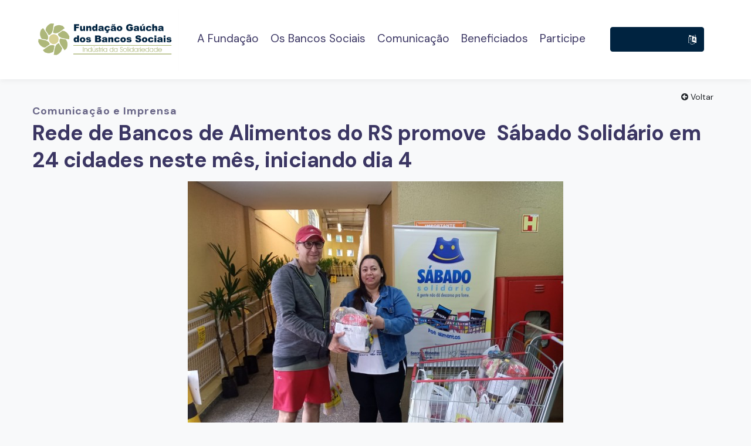

--- FILE ---
content_type: text/html;charset=UTF-8
request_url: https://www.bancossociais.org.br/Pagina/1876/Rede-de-Bancos-de-Alimentos-do-RS-promovea-S-abado-Solid-ario-em-24-cidades-neste-m-us-iniciando-dia-4-a
body_size: 5875
content:
<!doctype html>
<html lang="en">
  <head>
    <meta charset="utf-8">
    <meta name="viewport" content="width=device-width, initial-scale=1, shrink-to-fit=no">
	<title>Funda&ccedil;&atilde;o Ga&uacute;cha de Bancos Sociais - Ind&uacute;stria da Solidariedade  - Rede de Bancos de Alimentos do RS promove  Sábado Solidário em 24 cidades neste mês, iniciando dia 4  </title>
	<link href="//fonts.googleapis.com/css2?family=DM+Sans:wght@400;700&display=swap" rel="stylesheet">
	<script src="/z1.js?rev=1"></script>
	<link href="/z1.css?rev=5" rel="stylesheet" />
</head>
<body>

<!--header-->
<header id="site-header" class="fixed-top">
	<div class="container">
		<nav class="navbar navbar-expand-lg stroke">
			<h1><a class="navbar-brand mr-lg-3" href="https://www.bancossociais.org.br/Inicial"><img src="https://www.bancossociais.org.br/tpls/img/Logo.png" alt="FGBS" title="FGBS" /></a></h1>
			<button class="navbar-toggler  collapsed bg-gradient" type="button" data-toggle="collapse"
				data-target="#navbarTogglerDemo02" aria-controls="navbarTogglerDemo02" aria-expanded="false"
				aria-label="Toggle navigation">
				<span class="navbar-toggler-icon fa icon-expand fa-bars"></span>
				<span class="navbar-toggler-icon fa icon-close fa-times"></span>
				</span>
			</button>

			<div class="collapse navbar-collapse" id="navbarTogglerDemo02">
				<ul class="navbar-nav w-100">
					<li class="nav-item dropdown">
						<a class="nav-link dropdown-toggle" data-toggle="dropdown" href="javascript:;">A Fundação <span class="sr-only">(current)</span></a>
						<div class="dropdown-menu text-left">
							<a class="dropdown-item pb-1 mb-2" href="https://www.bancossociais.org.br/Secao/8/Quem-Somos">Quem Somos</a>
							<a class="dropdown-item pb-1 mb-2" href="https://www.bancossociais.org.br/Secao/9/O-que-Fazemos">O que Fazemos</a>
							<a class="dropdown-item pb-1 mb-2" href="https://www.bancossociais.org.br/Secao/435/Instalacoes">Instalações</a>
							<a class="dropdown-item pb-1 mb-2" href="https://www.bancossociais.org.br/Secao/12/Administracao">Governaça Corporativa</a>
							<a class="dropdown-item pb-1 mb-2" href="https://www.bancossociais.org.br/Secao/433/Economia-Circular">Economia Circular</a>
							<a class="dropdown-item pb-1 mb-2" href="https://www.bancossociais.org.br/Secao/437/Logistica">Logística</a>
							<a class="dropdown-item pb-1 mb-2" href="https://www.bancossociais.org.br/Secao/13/Relatorios">Relat&oacute;rios</a>
							<a class="dropdown-item pb-1 mb-2" href="https://www.bancossociais.org.br/Secao/457/Projetos-Incentivados">Projetos Incentivados</a>							
							<a class="dropdown-item pb-1 mb-2" href="https://www.bancossociais.org.br/PerguntasRespostas/1/Bancos-Sociais">Perguntas e Respostas</a>
						</div>
					</li>
					<li class="nav-item dropdown">
						<a class="nav-link dropdown-toggle" data-toggle="dropdown" href="https://www.bancossociais.org.br/Bancos">Os Bancos Sociais</a>
						<div class="dropdown-menu text-left">
							<a class="dropdown-item pb-1 mb-2" href="https://www.redebancodealimentos.org.br/">Banco de Alimentos</a>
							<a class="dropdown-item pb-1 mb-2" href="https://www.bancossociais.org.br/Hotsite/38/Banco-de-Computadores/">Banco de Computadores</a>
							<a class="dropdown-item pb-1 mb-2" href="">Banco de Gestão e Sustentabilidade</a>
							<a class="dropdown-item pb-1 mb-2" href="https://www.bancossociais.org.br/Hotsite/37/Banco-de-Livros/">Banco de Livros</a>
							<a class="dropdown-item pb-1 mb-2" href="https://www.bancossociais.org.br/Hotsite/43/Banco-de-Orgaos-e-Transplantes/">Banco de Órgãos e Transplantes</a>
							<a class="dropdown-item pb-1 mb-2" href="https://www.bancossociais.org.br/Hotsite/40/Banco-de-Materiais-de-Construcao/">Banco de Materiais de Construção</a>
							<a class="dropdown-item pb-1 mb-2" href="https://www.bancossociais.org.br/Hotsite/42/Banco-de-Mobiliarios/">Banco de Mobiliários</a>
							<a class="dropdown-item pb-1 mb-2" href="https://www.bancossociais.org.br/Hotsite/439/Banco-de-Plasticos/">Banco de Plástico</a>
							<a class="dropdown-item pb-1 mb-2" href="https://www.bancossociais.org.br/Hotsite/39/Banco-de-Projetos-Comunitarios/">Banco de Projetos Comunitários</a>
							<a class="dropdown-item pb-1 mb-2" href="https://www.bancossociais.org.br/Hotsite/44/Banco-de-Refeicoes-Coletivas/">Banco de Refeições Coletivas</a>
							<a class="dropdown-item pb-1 mb-2" href="https://www.bancossociais.org.br/Hotsite/45/Banco-de-Residuos/">Banco de Resíduos</a>
							<a class="dropdown-item pb-1 mb-2" href="https://www.bancossociais.org.br/Hotsite/46/Banco-de-Tecido-Humano/">Banco de Tecido Humano-Pele</a>
							<a class="dropdown-item pb-1 mb-2" href="https://www.bancossociais.org.br/Hotsite/47/Banco-de-Vestuarios/">Banco de Vestuários</a>
							<a class="dropdown-item pb-1 mb-2" href="https://www.bancossociais.org.br/Hotsite/35/Banco-de-Voluntarios/">Banco de Voluntários</a>
						</div>
					</li>
					<li class="nav-item dropdown">
						<a class="nav-link dropdown-toggle" data-toggle="dropdown" href="javascript:;">Comunicação</a>
						<div class="dropdown-menu text-left comunicacao-dropdown-menu">
							<a class="dropdown-item pb-1 mb-2" href="https://www.bancossociais.org.br/Noticias">Not&iacute;cias</a>
							<a class="dropdown-item pb-1 mb-2" href="https://www.bancossociais.org.br/Secao/32/Redes-Sociais">Redes Sociais</a>
							<a class="dropdown-item pb-1 mb-2" href="https://www.bancossociais.org.br/Newsletter">Newsletter</a>
							<a class="dropdown-item pb-1 mb-2" href="https://www.bancossociais.org.br/Secao/27/Premiacoes-e-Reconhecimentos">Pr&ecirc;miações e Reconhecimento</a>
							<a class="dropdown-item pb-1 mb-2" href="https://www.bancossociais.org.br/Videos">Galeria de V&iacute;deos</a>
							<a class="dropdown-item pb-1 mb-2" href="https://www.bancossociais.org.br/Galerias">Galeria de Fotos</a>
							<a class="dropdown-item pb-1 mb-2" href="https://www.bancossociais.org.br/Contato">Entre em Contato</a>
						</div>
					</li>
					<li class="nav-item dropdown">
						<a class="nav-link dropdown-toggle" data-toggle="dropdown" href="javascript:;">Beneficiados</a>
						<div class="dropdown-menu text-left">
							<a class="dropdown-item pb-1 mb-2" href="https://www.bancossociais.org.br/Secao/20/Entidades">Entidades Beneficiadas</a>
							<a class="dropdown-item pb-1 mb-2" href="https://www.bancossociais.org.br/Secao/22/Cadastro-de-Entidades">Cadastro de Entidades</a>
						</div>
					</li>
					<li class="nav-item dropdown">
						<a class="nav-link dropdown-toggle" data-toggle="dropdown" href="javascript:;">Participe</a>
						<div class="dropdown-menu text-left participe-dropdown-menu">
							<a class="dropdown-item pb-1 mb-2" href="https://www.bancossociais.org.br/Secao/15/Porque-Participar">Porque Participar</a>
							<a class="dropdown-item pb-1 mb-2" href="https://www.bancossociais.org.br/Secao/16/Como-Participar">Como Participar</a>
							<a class="dropdown-item pb-1 mb-2" href="https://www.bancossociais.org.br/Parceiros">Mantenedor</a>
							<a class="dropdown-item pb-1 mb-2" href="https://www.bancossociais.org.br/Parceiros">Patrocinador</a>
							<a class="dropdown-item pb-1 mb-2" href="https://www.bancossociais.org.br/Parceiros">Parceiros/Doadores</a>
							<a class="dropdown-item pb-1 mb-2" href="https://www.bancossociais.org.br/Secao/19/Como-Criar-Um-Banco-Social">Como Criar um Banco Social</a>
							<a class="dropdown-item pb-1 mb-2" href="https://www.bancossociais.org.br/Secao/33/Cursos">Cursos</a>
						</div>
					</li>
					<!--<li class="ml-lg-auto mr-lg-0 m-auto">
						<!--/search-right-- >
						<div class="search-right">
							<a href="#search" title="search"><span class="fa fa-search" aria-hidden="true"></span></a>
							<!-- search popup -- >
							<div id="search" class="pop-overlay">
								<div class="popup">
									<h4 class="mb-3">Search here</h4>
									<form action="error.html" method="GET" class="search-box">
										<input type="search" placeholder="Enter Keyword" name="search" required="required"
											autofocus="">
										<button type="submit" class="btn btn-style btn-primary">Search</button>
									</form>

								</div>
								<a class="close" href="#close">×</a>
							</div>
							<!-- /search popup -- >
						</div>
						<!--//search-right-- >
					</li>-->
					<li class="align-self ml-lg-3">
						<div class="btn btn-primary ml-lg-3 mr-lg-2 language-select d-flex" style="position: relative;">
							<span style="position: absolute; right: 0.75rem; top: 0.75rem;" class="fa fa-language" aria-hidden="true"></span>
							<div id="google_translate_element" class="mr-4" style="overflow:hidden; width:110px; height:28px;"></div>
						</div>
					</li>
				</ul>
			</div>
		</nav>
	</div>
</header>
<!-- //header -->
<style>
	#site-header.nav-fixed .navbar-brand img {
		max-width: 200px;
		margin-left: 25px;
		margin-right: 25px;
	} 
	#site-header.fixed-top {
		height: auto;
	}

	.language-select select {
		font-size:12px;
		border:0;
		background-color:#FFFFFF00;
		color: #EFEFEF;
	}
	.language-select select:hover {
		color: #333;
	}
</style>
<div id="Miolo" class="container">

<div class="Voltar"><a class="btn btn-sm btn-light" href="https://www.bancossociais.org.br/"><i class="fa fa-arrow-circle-left"></i> Voltar</a></div>	
	<h5 class="title-small pt-4">Comunicação e Imprensa</h5>	
	<h3 class="title-big pb-2">Rede de Bancos de Alimentos do RS promove  Sábado Solidário em 24 cidades neste mês, iniciando dia 4  </h3>
	
	<div class="TextoPadrao">
		<p style="text-align: center;"><a href="javascript:void(null);"><img alt="n/d" onclick="AbreImg(this.src)" src="http://www.bancossociais.org.br/z1img/03_11_2023__10_10_3383407ae23d2a6617479e8a054318473855342_640x480.jpg" style="border-width: 0px; border-style: solid; margin: 5px; width: 640px; height: 480px;" /></a></p>

<p>&nbsp;</p>

<p>Uma oportunidade de ajudar o pr&oacute;ximo, combatendo a fome e oferecendo esperan&ccedil;a de uma vida melhor, &eacute; a campanha S&aacute;bado Solid&aacute;rio, da Rede de Bancos de Alimentos do RS. Neste m&ecirc;s de novembro, 24 cidades realizar&atilde;o a a&ccedil;&atilde;o, que inicia no pr&oacute;ximo s&aacute;bado, 4 de novembro com os Bancos de Alimentos de Alvorada, Bag&eacute;, Cachoeirinha, Canoas, Cruz Alta, Gravata&iacute;, Gua&iacute;ba, Porto Alegre e Viam&atilde;o.&nbsp;</p>

<p><br />
Outros Bancos de Alimentos far&atilde;o seu S&aacute;bado Solid&aacute;rio em datas distintas: Alegrete, Cap&atilde;o da Canoa, Caxias do Sul, Pelotas, Regi&atilde;o do Cal&ccedil;ado (Novo Hamburgo, Est&acirc;ncia Velha, Sapiranga e Campo Bom), Santa Maria, Tramanda&iacute; e Vale do Sinos (S&atilde;o Leopoldo, Port&atilde;o, Sapucaia do Sul e Esteio) realizar&atilde;o no dia 11 de novembro. Em Torres, ser&aacute; dia 18 de novembro.</p>

<p><br />
A campanha S&aacute;bado Solid&aacute;rio re&uacute;ne volunt&aacute;rios de clubes de Rotary e Lions, escoteiros, universit&aacute;rios, entre tantas outras pessoas que desejam fazer o bem, como verdadeiros HER&Oacute;IS DO BANCO DE ALIMENTOS. Os volunt&aacute;rios estar&atilde;o coletando doa&ccedil;&otilde;es em frente a supermercados parceiros, devidamente uniformizados com o jaleco do Banco de Alimentos. Para participar dessa grande corrente do bem, que alivia o sofrimento da fome de milhares de pessoas, &eacute; muito simples: basta deixar a doa&ccedil;&atilde;o de alimentos n&atilde;o perec&iacute;veis, na sa&iacute;da do supermercado.&nbsp;</p>

<p><br />
A Rede de Bancos de Alimentos do RS, organiza&ccedil;&atilde;o sem fins lucrativos que possui 25 bancos associados, re&uacute;ne esfor&ccedil;os de toda a sociedade para erradicar a fome, combater o desperd&iacute;cio e a m&aacute; nutri&ccedil;&atilde;o. Para cumprir sua miss&atilde;o, os Bancos de Alimentos atuam como gerenciadores de desperd&iacute;cios administrando coleta, armazenamento e distribui&ccedil;&atilde;o qualificada de alimentos.&nbsp;</p>

<p><br />
Para realiza&ccedil;&atilde;o das campanhas, a Rede tamb&eacute;m conta com a parceria de dois Her&oacute;is do Banco de Alimentos: a Associa&ccedil;&atilde;o Ga&uacute;cha de Supermercados (AGAS) e em Porto Alegre, do Sindicato das Empresas de Transportes de Carga e Log&iacute;stica no Estado do Rio Grande do Sul (SETCERGS).</p>

<p><br />
Quem n&atilde;o puder contribuir durante o S&aacute;bado Solid&aacute;rio, pode ajudar de forma on-line, sem sair de casa, basta acessar o site <a href="http://www.doealimentos.com.br"><strong>Doe Alimentos.</strong></a></p>

<p>&nbsp;</p>

	</div>
	
	<p class="text-right pb-5"></p>
	
</div>

<!-- footer 14 -->
<div class="w3l-footer-main">
  <div class="w3l-sub-footer-content">
      <section class="_form-3">
          <div class="form-main">
              <div class="bg-white pb-4 mx-4 px-4 px-lg-5 pt-1" style="border-radius: var(--border-radius-full);">
	              <div class="row">
					<div class="col-12 col-md-4 col-lg-2 pt-4">
						<h6 class="pb-3"><a href="javascript:;"><i class="fa fa-angle-down"></i> A Funda&ccedil;&atilde;o</a></h6>
						<div class="row">
							<p class="small col-6 col-md-12"><a href="https://www.bancossociais.org.br/Secao/8/Quem-Somos"><i class="fa fa-angle-right"></i> Quem Somos</a></p>
							<p class="small col-6 col-md-12"><a href="https://www.bancossociais.org.br/Secao/9/O-que-Fazemos"><i class="fa fa-angle-right"></i> O que Fazemos</a></p>
							<p class="small col-6 col-md-12"><a href="https://www.bancossociais.org.br/Secao/435/Instalacoes"><i class="fa fa-angle-right"></i> Instalações</a></p>
							<p class="small col-6 col-md-12"><a href="https://www.bancossociais.org.br/Secao/12/Administracao"><i class="fa fa-angle-right"></i> Governaça Corporativa</a></p>
							<p class="small col-6 col-md-12"><a href=""><i class="fa fa-angle-right"></i> Economia Circular</a></p>
							<p class="small col-6 col-md-12"><a href="https://www.bancossociais.org.br/Secao/437/Logistica"><i class="fa fa-angle-right"></i> Logística</a></p>
							<p class="small col-6 col-md-12"><a href="https://www.bancossociais.org.br/Secao/13/Relatorios"><i class="fa fa-angle-right"></i> Relat&oacute;rios</a></p>
							<p class="small col-6 col-md-12"><a href="https://www.bancossociais.org.br/PerguntasRespostas/1/Bancos-Sociais"><i class="fa fa-angle-right"></i> Perguntas e Respostas</a></p>
						</div>
					</div>
					<div class="col-12 col-md-8 col-lg-4 pt-4">
						<h6 class="pb-3"><a href="https://www.bancossociais.org.br/Bancos"><i class="fa fa-angle-down"></i> Os Bancos Sociais</a></h6>
						<div class="row">
							<p class="small col-md-6"><a href="https://www.redebancodealimentos.org.br/"><i class="fa fa-angle-right"></i> Banco de Alimentos</a></p>
							<p class="small col-md-6"><a href="https://www.bancossociais.org.br/Hotsite/38/Banco-de-Computadores/"><i class="fa fa-angle-right"></i> Banco de Computadores</a></p>
							<p class="small col-md-6"><a href="https://www.bancossociais.org.br/Hotsite/438/Banco-de-Gestao-e-Sustentabilidade/"><i class="fa fa-angle-right"></i> Banco de Gestão e Sustentabilidade</a></p>
							<p class="small col-md-6"><a href="https://www.bancossociais.org.br/Hotsite/37/Banco-de-Livros/"><i class="fa fa-angle-right"></i> Banco de Livros</a></p>
							<p class="small col-md-6"><a href="https://www.bancossociais.org.br/Hotsite/43/Banco-de-Orgaos-e-Transplantes/"><i class="fa fa-angle-right"></i> Banco de Órgãos e Transplantes</a></p>
							<p class="small col-md-6"><a href="https://www.bancossociais.org.br/Hotsite/40/Banco-de-Materiais-de-Construcao/"><i class="fa fa-angle-right"></i> Banco de Materiais de Construção</a></p>
							<p class="small col-md-6"><a href="https://www.bancossociais.org.br/Hotsite/42/Banco-de-Mobiliarios/"><i class="fa fa-angle-right"></i> Banco de Mobiliários</a></p>
							<p class="small col-md-6"><a href="https://www.bancossociais.org.br/Hotsite/439/Banco-de-Plasticos/"><i class="fa fa-angle-right"></i> Banco de Plástico</a></p>
							<p class="small col-md-6"><a href="https://www.bancossociais.org.br/Hotsite/39/Banco-de-Projetos-Comunitarios/"><i class="fa fa-angle-right"></i> Banco de Projetos Comunitários</a></p>
							<p class="small col-md-6"><a href="https://www.bancossociais.org.br/Hotsite/44/Banco-de-Refeicoes-Coletivas/"><i class="fa fa-angle-right"></i> Banco de Refeições Coletivas</a></p>
							<p class="small col-md-6"><a href="https://www.bancossociais.org.br/Hotsite/45/Banco-de-Residuos/"><i class="fa fa-angle-right"></i> Banco de Resíduos</a></p>
							<p class="small col-md-6"><a href="https://www.bancossociais.org.br/Hotsite/46/Banco-de-Tecido-Humano/"><i class="fa fa-angle-right"></i> Banco de Tecido Humano-Pele</a></p>
							<p class="small col-md-6"><a href="https://www.bancossociais.org.br/Hotsite/47/Banco-de-Vestuarios/"><i class="fa fa-angle-right"></i> Banco de Vestuários</a></p>
							<p class="small col-md-6"><a href="https://www.bancossociais.org.br/Hotsite/35/Banco-de-Voluntarios/"><i class="fa fa-angle-right"></i> Banco de Voluntários</a></p>
						</div>
					</div>
					<div class="col-12 col-md-4 col-lg-2 pt-4">
						<h6 class="pb-3"><a href="javascript:;"><i class="fa fa-angle-down"></i> Participe</a></h6>
						<div class="row">
							<p class="small col-6 col-md-12"><a href="https://www.bancossociais.org.br/Secao/15/Porque-Participar"><i class="fa fa-angle-right"></i> Porque Participar</a></p>
							<p class="small col-6 col-md-12"><a href="https://www.bancossociais.org.br/Secao/16/Como-Participar"><i class="fa fa-angle-right"></i> Como Participar</a></p>
							<p class="small col-6 col-md-12"><a href="https://www.bancossociais.org.br/Parceiros"><i class="fa fa-angle-right"></i> Mantenedor</a></p>
							<p class="small col-6 col-md-12"><a href="https://www.bancossociais.org.br/Parceiros"><i class="fa fa-angle-right"></i> Patrocinador</a></p>
							<p class="small col-6 col-md-12"><a href="https://www.bancossociais.org.br/Parceiros"><i class="fa fa-angle-right"></i> Parceiros/Doadores</a></p>
							<p class="small col-6 col-md-12"><a href="https://www.bancossociais.org.br/Secao/19/Como-Criar-Um-Banco-Social"><i class="fa fa-angle-right"></i> Como Criar um Banco Social</a></p>
							<p class="small col-6 col-md-12"><a href="https://www.bancossociais.org.br/Secao/33/Cursos"><i class="fa fa-angle-right"></i> Cursos</a></p>
						</div>
					</div>
					<div class="col-12 col-md-4 col-lg-2 pt-4">
						<h6 class="pb-3"><a href="javascript:;"><i class="fa fa-angle-down"></i> Benefici&aacute;rios</a></h6>
						<div class="row">
							<p class="small col-6 col-md-12"><a href="https://www.bancossociais.org.br/Secao/20/Entidades"><i class="fa fa-angle-right"></i> Entidades Beneficiadas</a></p>
							<p class="small col-6 col-md-12"><a href="https://www.bancossociais.org.br/Secao/22/Cadastro-de-Entidades"><i class="fa fa-angle-right"></i> Cadastro de Entidades</a></p>
						</div>
					</div>
					<div class="col-12 col-md-4 col-lg-2 pt-4">
						<h6 class="pb-3"><a href="javascript:;"><i class="fa fa-angle-down"></i> Comunica&ccedil;&atilde;o</a></h6>
						<div class="row">
							<p class="small col-6 col-md-12"><a href="https://www.bancossociais.org.br/Noticias"><i class="fa fa-angle-right"></i> Not&iacute;cias</a></p>
							<p class="small col-6 col-md-12"><a href="https://www.bancossociais.org.br/Secao/32/Redes-Sociais"><i class="fa fa-angle-right"></i> Redes Sociais</a></p>
							<p class="small col-6 col-md-12"><a href="https://www.bancossociais.org.br/Newsletter"><i class="fa fa-angle-right"></i> Newsletter</a></p>
							<p class="small col-6 col-md-12"><a href="https://www.bancossociais.org.br/Secao/27/Premiacoes-e-Reconhecimentos"><i class="fa fa-angle-right"></i> Pr&ecirc;miações e Reconhecimento</a></p>
							<p class="small col-6 col-md-12"><a href="https://www.bancossociais.org.br/Videos"><i class="fa fa-angle-right"></i> Galeria de V&iacute;deos</a></p>
							<p class="small col-6 col-md-12"><a href="https://www.bancossociais.org.br/Galerias"><i class="fa fa-angle-right"></i> Galeria de Fotos</a></p>
							<p class="small col-6 col-md-12"><a href="https://www.bancossociais.org.br/Contato"><i class="fa fa-angle-right"></i> Entre em Contato</a></p>
						</div>
					</div>
				  </div>
              </div>
          </div>
      </section>
      <!-- Footers-14 -->
      <footer class="footer-14">
          <div id="footers14-block">
              <div class="footers20-content">
                  <div class="d-grid grid-col-4 grids-content">
                      <div class="column">
                          <h4>Correspondência</h4>
                            <p>Av. Assis Brasil, 8787<br>
                            	91140-001 - Porto&nbsp;Alegre/RS - Brasil</p>
                      </div>
                      <div class="column">
                          <h4>Telefone</h4>
                          <p><a href="tel:+55 51 3026.8020"><small>+55</small> 51 3026.8020</a></p>
                          <p><a href="tel:+55 51 3026.8021"><small>+55</small> 51 3026.8021</a></p>
                      </div>
                      <div class="column">
                          <h4>E-mail</h4>
                          <p><a href="mailto:bancossociais@bancossociais.org.br">bancossociais@bancossociais.org.br</a></p>
                      </div>
                      <div class="column">
                          <h4>Siga-nos</h4>
                          <ul>
                              <li><a href="https://www.facebook.com/BANCOSSOCIAISRS/" target="_blank"><span class="fa fa-facebook"
                                          aria-hidden="true"></span></a>
                              </li>
                              <li><a href="https://www.instagram.com/bancossociais/" target="_blank"><span class="fa fa-instagram"
                                          aria-hidden="true"></span></a>
                              </li>
                              <li><a href="https://goo.gl/SVnJ83" target="_blank"><span class="fa fa-youtube"
                                          aria-hidden="true"></span></a>
                              </li>
                          </ul>
                      </div>
                  </div>
              </div>
              <div class="footers14-bottom d-flex justify-content-center">
                  <div class="copyright">
                      <p>Desenvolvido por <a href="https://plugz.one" target="blank" title="PluGzOne®"><img class="LogoPlug" src="//plugz.one/img/LogoPluGzOne.white.svg" alt="PluGzOne®" width="125"></a></p>
                  </div>
              </div>
          </div>
          <!-- move top -->
          <button onclick="topFunction()" id="movetop" title="Go to top">
              <i class="fa fa-angle-up"></i>
          </button>
          <script>
              // When the user scrolls down 20px from the top of the document, show the button
              window.onscroll = function () {
                  scrollFunction()
              };

              function scrollFunction() {
                  if (document.body.scrollTop > 20 || document.documentElement.scrollTop > 20) {
                      document.getElementById("movetop").style.display = "block";
                  } else {
                      document.getElementById("movetop").style.display = "none";
                  }
              }

              // When the user clicks on the button, scroll to the top of the document
              function topFunction() {
                  document.body.scrollTop = 0;
                  document.documentElement.scrollTop = 0;
              }
          </script>
          <!-- /move top -->
          
          
			<!-- translate -->
			<script>
				function googleTranslateElementInit() {
					new google.translate.TranslateElement({
						pageLanguage: 'auto',
						autoDisplay: false
						}, 'google_translate_element');
				}
			</script><script src="//translate.google.com/translate_a/element.js?cb=googleTranslateElementInit"></script>
			<!-- /translate -->

      </footer>
      <!-- Footers-14 -->
  </div>
</div>
<!-- //footer 14 -->

<!-- script for banner slider-->
<script>
  $(document).ready(function () {
    $('.owl-one').owlCarousel({
      loop: true,
      dots: false,
      margin: 0,
      nav: true,
      responsiveClass: true,
      autoplay: true,
      autoplayTimeout: 5000,
      autoplaySpeed: 1000,
      autoplayHoverPause: false,
      responsive: {
        0: {
          items: 1
        },
        480: {
          items: 1
        },
        667: {
          items: 1
        },
        1000: {
          items: 1
        }
      }
    })
  })
</script>
<!-- //script -->

<!--/MENU-JS-->
<script>
  $(window).on("scroll", function () {
    var scroll = $(window).scrollTop();

    if (scroll >= 80) {
      $("#site-header").addClass("nav-fixed");
    } else {
      $("#site-header").removeClass("nav-fixed");
    }
  });

  //Main navigation Active Class Add Remove
  $(".navbar-toggler").on("click", function () {
    $("header").toggleClass("active");
  });
  $(document).on("ready", function () {
    if ($(window).width() > 991) {
      $("header").removeClass("active");
    }
    $(window).on("resize", function () {
      if ($(window).width() > 991) {
        $("header").removeClass("active");
      }
    });
  });
</script>
<!--//MENU-JS-->

<!-- disable body scroll which navbar is in active -->
<script>
  $(function () {
    $('.navbar-toggler').click(function () {
      $('body').toggleClass('noscroll');
    })
  });
</script>
<!-- //disable body scroll which navbar is in active -->

</body>
</html>

--- FILE ---
content_type: image/svg+xml
request_url: https://plugz.one/img/LogoPluGzOne.white.svg
body_size: 2176
content:
<svg width="100%" height="100%" viewBox="0 0 4408 1001" version="1.1" xmlns="http://www.w3.org/2000/svg" xmlns:xlink="http://www.w3.org/1999/xlink" style="fill-rule:evenodd;clip-rule:evenodd;stroke-linejoin:round;stroke-miterlimit:2;">
	<g>
		<path d="M4167.35,522.644c-4.248,-18.072 -13.248,-33.12 -27.072,-45.215c-16.704,-14.76 -37.367,-22.104 -61.991,-22.104c-22.608,0 -42.192,6.12 -58.752,18.432c-16.56,12.312 -28.296,28.799 -35.136,49.463l182.951,-0.504l0,-0.072Zm110.663,44.28c0,1.944 -0.648,8.064 -1.944,18.216l-294.046,0c6.552,19.512 19.8,35.208 39.816,47.087c19.008,11.52 39.672,17.064 61.92,16.416c11.448,-0.648 21.816,-2.304 30.959,-4.896c21.672,-6.192 35.568,-16.704 41.832,-31.463l105.263,10.8c-8.496,25.559 -29.591,46.655 -63.215,63.215c-33.624,16.56 -72.36,24.84 -116.279,24.84c-71.136,0 -124.559,-17.568 -160.343,-52.632c-28.512,-27.576 -42.768,-61.127 -42.768,-100.871c0,-46.872 16.704,-84.743 50.184,-113.615c36.072,-31.464 87.047,-47.232 152.927,-47.232c63.575,0 113.255,18.072 148.967,54.144c31.175,31.464 46.727,70.127 46.727,116.063l0,-0.072Zm-428.325,131.831l-95.903,0l0,-169.703c0,-12.816 -6.408,-24.768 -19.224,-35.928c-13.752,-11.447 -29.16,-17.207 -46.223,-17.207c-22.32,0 -41.328,6.264 -57.024,18.719c-20.664,16.056 -30.96,40.032 -30.96,71.784l0,132.335l-95.903,0l0,-289.222l95.903,0l0,44.28c28.872,-38.376 67.176,-57.528 115.055,-57.528c40.32,0 73.44,9.864 99.36,29.52c23.255,17.352 34.919,36.72 34.919,58.032l0,214.918Zm-489.74,-198.719l0,0.504c0,-48.167 -16.056,-83.591 -48.168,-106.271c-22.968,-15.768 -50.471,-23.76 -82.583,-24.12c-32.112,-0.288 -59.688,7.56 -82.584,23.616c-32.471,22.608 -48.671,58.032 -48.671,106.271c0,48.24 16.2,83.592 48.671,106.2c22.608,15.768 49.968,23.759 82.08,24.119c32.112,0.36 59.687,-7.559 82.655,-23.615c32.472,-22.608 48.672,-58.176 48.672,-106.704l-0.072,0Zm122.471,0l0.504,0c0,65.592 -24.408,117.576 -73.295,155.951c-46.584,36.72 -106.848,55.08 -180.935,55.08c-74.088,0 -134.423,-18.36 -180.935,-55.08c-48.816,-38.375 -73.295,-90.215 -73.295,-155.447c0,-65.591 24.407,-117.575 73.295,-155.878c46.512,-36.72 106.703,-55.08 180.503,-55.08c74.087,0 134.423,18.36 180.935,55.08c48.815,38.375 73.295,90.143 73.295,155.446l-0.072,-0.072Zm-531.068,198.719l-327.958,0l0,-48.672l188.351,-171.142l-172.151,0l0,-69.336l307.366,0l0,59.04l-177.047,160.846l181.439,0l0,69.336l0,-0.072Zm-347.182,-291.67l-118.511,40.824c-14.76,-51.768 -50.183,-77.904 -106.199,-78.192c-30.168,-0.36 -56.016,7.56 -77.688,23.616c-30.527,22.608 -45.575,58.032 -45.215,106.271c0.36,48.168 17.208,83.592 50.615,106.272c43.344,28.943 151.703,42.191 182.951,-9.864l0,-42.768l-86.039,0l0,-76.247l196.702,0l0,173.59c-14.112,13.464 -40.463,26.28 -79.199,38.376c-45.864,14.76 -91.655,22.104 -137.159,22.104c-70.776,0 -129.671,-18.36 -176.543,-55.08c-50.183,-38.735 -75.239,-90.503 -75.239,-155.447c0,-65.591 22.968,-117.575 68.831,-155.878c43.92,-36.432 100.799,-54.576 170.639,-54.576c52.776,0 99.503,9.864 140.183,29.52c42.624,20.664 73.295,49.823 91.943,87.551l-0.072,-0.072Zm-483.332,291.67l-95.904,0l0,-44.28c-28.871,38.016 -67.175,57.024 -115.055,57.024c-39.959,0 -73.079,-9.792 -99.359,-29.52c-23.256,-17.424 -34.92,-36.576 -34.92,-57.599l0,-214.919l95.904,0l0,169.703c0,12.816 6.624,24.768 19.943,35.928c13.248,11.159 28.44,16.703 45.504,16.703c22.32,0 41.472,-6.264 57.528,-18.719c20.304,-15.768 30.455,-39.528 30.455,-71.28l0,-132.335l95.904,0l0,289.294Zm-388.005,0l-95.904,0l0,-394.413l95.904,0l0,394.413Zm-240.479,-275.902c0,-23.616 -13.896,-35.424 -41.759,-35.424l-157.823,0l0,69.84l157.823,0c11.448,0 21.311,-2.952 29.519,-8.856c8.208,-5.904 12.312,-14.4 12.312,-25.56l-0.072,0Zm129.815,-1.512l0,0.504c0,30.168 -10.152,55.584 -30.455,76.247c-23.256,23.256 -55.08,34.92 -95.4,34.92l-203.542,0l0,165.743l-108.647,0l0,-394.413l331.413,-0.504c30.816,0 56.304,10.8 76.464,32.472c20.159,21.671 30.239,50.039 30.239,85.103l-0.072,-0.072Z" style="fill:#FFF;"/>
		<path d="M170.014,500.972c0,-251.278 203.902,-454.964 455.469,-454.964c251.566,0 455.468,203.686 455.468,454.964c0,251.279 -203.902,454.965 -455.468,454.965c-251.567,0 -455.469,-203.686 -455.469,-454.965Z" style="fill:#D90000;"/>
		<g>
			<path d="M623.539,303.838l0,70.919l94.247,-51.263l0,-71.28l-94.247,51.624Z" style="fill:#EDEDED;"/>
			<path d="M534.043,253.006l96.336,-51.983l87.119,51.335l-92.951,51.624l-90.504,-50.976Z" style="fill:#FFF;"/>
			<path d="M533.755,323.494l0,-71.28l90.576,51.12l0,71.999l-90.576,-51.839Z" style="fill:#FFF;"/>
		</g>
		<g>
			<g>
				<path d="M621.595,461.517l0,117.863l-250.055,-155.087l0,-110.807l250.055,148.031Z" style="fill:#FFF;"/>
				<path d="M629.515,580.46l0,-117.863l249.982,155.087l0,110.807l-249.982,-148.031Z" style="fill:#FFF;"/>
			</g>
			<g>
				<path d="M629.515,461.517l0,117.863l249.982,-155.087l0,-110.807l-249.982,148.031Z" style="fill:#EDEDED;"/>
				<path d="M621.595,580.46l0,-117.863l-250.055,155.087l0,110.807l250.055,-148.031Z" style="fill:#EDEDED;"/>
			</g>
		</g>
	</g>
</svg>